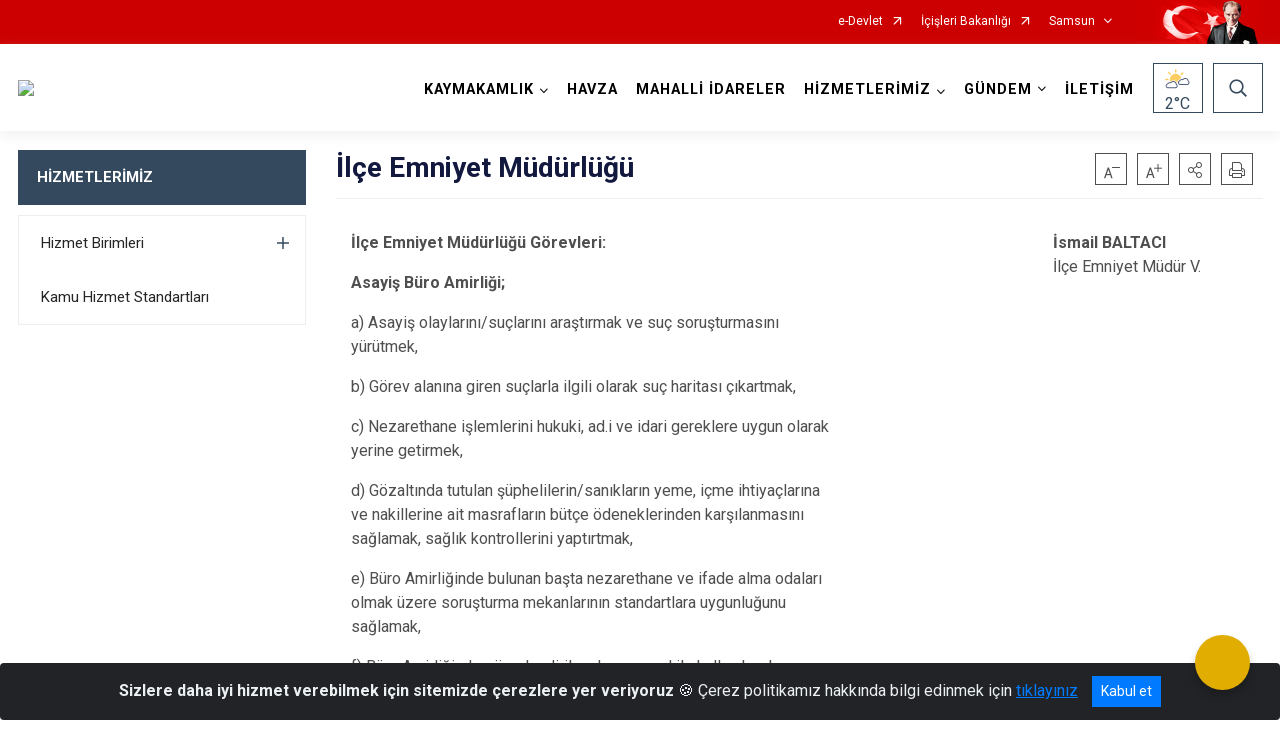

--- FILE ---
content_type: text/html; charset=utf-8
request_url: https://havza.gov.tr/ilce-emniyet-mudurlugu
body_size: 28358
content:





<!DOCTYPE html>

<html lang=&#39;tr&#39;>
<head>
    <meta name="viewport" content="width=device-width" />
    <meta http-equiv="X-UA-Compatible" content="IE=edge">
    <meta http-equiv="Content-Type" content="text/html; charset=utf-8">
    <title>HAVZA KAYMAKAMLIĞI - İlçe Emniyet Müdürlüğü</title>
    <meta name="title" content="HAVZA KAYMAKAMLIĞI - İlçe Emniyet Müdürlüğü">
    <meta name="description" content="İlçe Emniyet Müdürlüğü">
    <meta name="keywords" content="havza,havza kaymakamlığı, kaplıca, Atatürk evi, kurtköprü, kevser cami, ">
    <meta name="google-site-verification" content="T.C. HAVZA KAYMAKAMLIĞI" />
    <meta name="classification" content="KAYMAKAMLIK">
    <meta name="author" content="Havza Kaymakamlığı">
    <meta name="copyright" content="Tüm Hakları T.C. Havza Kaymakamlığına aittir.">
    <meta name="revisit-after" content="1 days">
    <meta name="language" content="tr">
    <link rel="shortcut icon" href="/kurumlar/havza.gov.tr/KAYMAKAMLIK LOGO/havza_kaymakamligi.png" type="image/x-icon">
    <link href="https://fonts.googleapis.com/css?family=Roboto&amp;subset=latin-ext" rel="preload" as="style" onload="this.onload=null;this.rel='stylesheet'">
    <link rel="preload" href="/Content/Site/fonts/icons.ttf" as="font" type="font/ttf" crossorigin>

    <!-- Structured Data Script  -->
    <script type="application/ld+json">
    {
        "@context": "https://schema.org",
        "@type": "GovernmentOrganization",
         "name": "HAVZA KAYMAKAMLIĞI - İlçe Emniyet Müdürlüğü"
    }
    </script>


    <style>

        /* The Modal (background) */
        .modal {
            display: none; /* Hidden by default */
            position: fixed; /* Stay in place */
            z-index: 1; /* Sit on top */
            left: 0;
            top: 0;
            width: 100%; /* Full width */
            height: 100%; /* Full height */
            overflow: auto !important; /* Enable scroll if needed */
            background-color: rgb(0,0,0); /* Fallback color */
            background-color: rgba(0,0,0,0.4); /* Black w/ opacity */
        }

        /* Modal Content/Box */
        .modal-content {
            background-color: #fefefe;
            margin: 5% auto; /* 15% from the top and centered */
            padding: 20px;
            border: 1px solid #888;
            border-radius: 20px !important;
            box-shadow: 10px 10px 5px #aaaaaa !important;
            width: 80%; /* Could be more or less, depending on screen size */
        }

        /* The Close Button */
        .close {
            color: #aaa;
            float: right;
            font-size: 28px;
            font-weight: bold;
        }

            .close:hover,
            .close:focus {
                color: black;
                text-decoration: none;
                cursor: pointer;
            }

            .close:hover,
            .close:focus {
                color: black;
                text-decoration: none;
                cursor: pointer;
            }



        .cookiealert {
            position: fixed;
            bottom: 0;
            left: 0;
            width: 100%;
            margin: 0 !important;
            z-index: 999;
            opacity: 0;
            visibility: hidden;
            border-radius: 0;
            transform: translateY(100%);
            transition: all 500ms ease-out;
            color: #ecf0f1;
            background: #212327;
        }

            .cookiealert.show {
                opacity: 1;
                visibility: visible;
                transform: translateY(0%);
                transition-delay: 1000ms;
            }

            .cookiealert a {
                text-decoration: underline
            }

            .cookiealert .acceptcookies {
                margin-left: 10px;
                vertical-align: baseline;
            }
    </style>

    <script src="/Icerik/js?v=kUfQR4eP2rHEbXnP8WNdPsPyxUQsqago--26Ux-XyzY1"></script>

    <link href="/Icerik/css?v=KVENz78dzrYM-R5NuMIp1Liy8ExNyOrCgaUs7GL6quM1" rel="stylesheet"/>



    <meta http-equiv="Content-Security-Policy" content="default-src *;
   img-src * 'self' data: https:; script-src 'self' 'unsafe-inline' 'unsafe-eval' *;
   style-src  'self' 'unsafe-inline' *">
    <script>
        ie = (function () {
            var undef,
                v = 3,
                div = document.createElement('div'),
                all = div.getElementsByTagName('i');
            while (
                div.innerHTML = '<!--[if gt IE ' + (++v) + ']><i></i><![endif]-->',
                all[0]
            );
            return v > 4 ? v : undef;
        }());

        if (ie < 9)
            document.body.innerHTML = '<div style="background:#EEE url(/Content/Common/min-ie9-img.png) center no-repeat; position:absolute; left:0; right:0; bottom:0; top:0; z-index:100000;"></div>';

        $(document).ready(function () {
            $('#DesignContainer').css({ "display": "block" });

            // Sayfadaki tüm <i class="icon-twitter"> etiketlerini seç
            const twitterIcons = document.querySelectorAll('i.icon-twitter');

            // Her bir <i> etiketini döngüye al
            twitterIcons.forEach(icon => {
                // Yeni SVG elementi oluştur
                const svgElement = document.createElement('div');
                svgElement.innerHTML = '<svg xmlns="http://www.w3.org/2000/svg" width="16" height="16" fill="currentColor" class="bi bi-twitter-x" viewBox="0 0 16 16"><path d="M12.6.75h2.454l-5.36 6.142L16 15.25h-4.937l-3.867-5.07-4.425 5.07H.316l5.733-6.57L0 .75h5.063l3.495 4.633L12.601.75Zm-.86 13.028h1.36L4.323 2.145H2.865z"/></svg>';

                // <i> etiketinin yerine SVG'yi ekle
                icon.parentNode.replaceChild(svgElement.firstChild, icon);
            });

        })
    </script>

<link href="/bundles/css/accessibility?v=Lu9-0Ax-l15c2Q9s_CLbJ46X65Kx2slscrL9PEdRYfc1" rel="stylesheet"/>
 <!-- CSS Bundle -->

</head>
<body>

    <div id="myModal" class="modal">

        Modal content
        <div class="modal-content">
            <span class="close">&times;</span>
            <p align="center" style="text-align:center"><span style="font-size:12pt"><span style="line-height:normal"><span style="tab-stops:14.2pt"><span style="font-family:Arial,sans-serif"><b><span lang="TR" style="font-family:&quot;Times New Roman&quot;,serif"><span style="color:#5b9bd5"><span style="letter-spacing:-.25pt">T.C. İÇİŞLERİ BAKANLIĞI</span></span></span></b></span></span></span></span></p>

            <p align="center" style="margin-bottom:16px; text-align:center"><span style="font-size:12pt"><span style="line-height:normal"><span style="tab-stops:14.2pt"><span style="font-family:Arial,sans-serif"><b><span lang="TR" style="font-family:&quot;Times New Roman&quot;,serif"><span style="color:#5b9bd5"><span style="letter-spacing:-.25pt">WEB SİTESİ GİZLİLİK VE ÇEREZ POLİTİKASI</span></span></span></b></span></span></span></span></p>


                <p style="margin-bottom:16px; text-align:justify"><span style="font-size:12px;"><span style="line-height:normal"><span style="font-family:Arial,sans-serif"><span lang="TR"><span style="font-family:&quot;Times New Roman&quot;,serif"> Web sitemizi ziyaret edenlerin kişisel verilerini 6698 sayılı Kişisel Verilerin Korunması Kanunu uyarınca işlemekte ve gizliliğini korumaktayız. Bu Web Sitesi Gizlilik ve Çerez Politikası ile ziyaretçilerin kişisel verilerinin işlenmesi, çerez politikası ve internet sitesi gizlilik ilkeleri belirlenmektedir.</span></span></span></span></span></p>


            <p style="margin-bottom:16px; text-align:justify"><span style="font-size:12px;"><span style="line-height:normal"><span style="font-family:Arial,sans-serif"><span lang="TR"><span style="font-family:&quot;Times New Roman&quot;,serif">Çerezler (cookies), küçük bilgileri saklayan küçük metin dosyalarıdır. Çerezler, ziyaret ettiğiniz internet siteleri tarafından, tarayıcılar aracılığıyla cihazınıza veya ağ sunucusuna depolanır. İnternet sitesi tarayıcınıza yüklendiğinde çerezler cihazınızda saklanır. Çerezler, internet sitesinin düzgün çalışmasını, daha güvenli hale getirilmesini, daha iyi kullanıcı deneyimi sunmasını sağlar. Oturum ve yerel depolama alanları da çerezlerle aynı amaç için kullanılır. İnternet sitemizde çerez bulunmamakta, oturum ve yerel depolama alanları çalışmaktadır.</span></span></span></span></span></p>

            <p style="margin-bottom:16px; text-align:justify"><span style="font-size:12px;"><span style="line-height:normal"><span style="font-family:Arial,sans-serif"><span lang="TR"><span style="font-family:&quot;Times New Roman&quot;,serif">Web sitemizin ziyaretçiler tarafından en verimli şekilde faydalanılması için çerezler kullanılmaktadır. Çerezler tercih edilmemesi halinde tarayıcı ayarlarından silinebilir ya da engellenebilir. Ancak bu web sitemizin performansını olumsuz etkileyebilir. Ziyaretçi tarayıcıdan çerez ayarlarını değiştirmediği sürece bu sitede çerez kullanımını kabul ettiği varsayılır.</span></span></span></span></span></p>

            <div style="text-align:justify"><span style="font-size:16px;"><strong><span style="font-family:&quot;Times New Roman&quot;,serif"><span style="color:black">1.Kişisel Verilerin İşlenme Amacı</span></span></strong></span></div>

            <p style="margin-bottom:16px; text-align:justify"><span style="font-size:12px;"><span style="line-height:normal"><span style="font-family:Arial,sans-serif"><span lang="TR"><span style="font-family:&quot;Times New Roman&quot;,serif">Web sitemizi ziyaret etmeniz dolayısıyla elde edilen kişisel verileriniz aşağıda sıralanan amaçlarla T.C. İçişleri Bakanlığı tarafından Kanun’un 5. ve 6. maddelerine uygun olarak işlenmektedir:</span></span></span></span></span></p>

            <ul>
                <li style="text-align:justify"><span style="font-size:12px;"><span style="line-height:normal"><span style="font-family:Arial,sans-serif"><span lang="TR"><span style="font-family:&quot;Times New Roman&quot;,serif">T.C. İçişleri Bakanlığı</span></span><span lang="TR"><span style="font-family:&quot;Times New Roman&quot;,serif"> tarafından yürütülen ticari faaliyetlerin yürütülmesi için gerekli çalışmaların yapılması ve buna bağlı iş süreçlerinin gerçekleştirilmesi,</span></span></span></span></span></li>
                <li style="text-align:justify"><span style="font-size:12px;"><span style="line-height:normal"><span style="font-family:Arial,sans-serif"><span lang="TR"><span style="font-family:&quot;Times New Roman&quot;,serif">T.C. İçişleri Bakanlığı</span></span><span lang="TR"><span style="font-family:&quot;Times New Roman&quot;,serif"> tarafından sunulan ürün ve hizmetlerden ilgili kişileri faydalandırmak için gerekli çalışmaların yapılması ve ilgili iş süreçlerinin gerçekleştirilmesi,</span></span></span></span></span></li>
                <li style="margin-bottom:16px; text-align:justify"><span style="font-size:12px;"><span style="line-height:normal"><span style="font-family:Arial,sans-serif"><span lang="TR"><span style="font-family:&quot;Times New Roman&quot;,serif">T.C. İçişleri Bakanlığı</span></span><span lang="TR"><span style="font-family:&quot;Times New Roman&quot;,serif"> tarafından sunulan ürün ve hizmetlerin ilgili kişilerin beğeni, kullanım alışkanlıkları ve ihtiyaçlarına göre özelleştirilerek ilgili kişilere önerilmesi ve tanıtılması.</span></span></span></span></span></li>
            </ul>

            <div style="text-align:justify">&nbsp;</div>

            <div style="text-align:justify"><span style="font-size:16px;"><strong><span style="font-family:&quot;Times New Roman&quot;,serif"><span style="color:black">2.Kişisel Verilerin Aktarıldığı Taraflar ve Aktarım Amacı</span></span></strong></span></div>

            <p style="margin-bottom:16px; text-align:justify"><span style="font-size:12px;"><span style="line-height:normal"><span style="font-family:Arial,sans-serif"><span lang="TR"><span style="font-family:&quot;Times New Roman&quot;,serif">Web sitemizi ziyaret etmeniz dolayısıyla elde edilen kişisel verileriniz, kişisel verilerinizin işlenme amaçları doğrultusunda, iş ortaklarımıza, tedarikçilerimize kanunen yetkili kamu kurumlarına ve özel kişilere Kanun’un 8. ve 9. maddelerinde belirtilen kişisel veri işleme şartları ve amaçları kapsamında aktarılabilmektedir.</span></span></span></span></span></p>

            <div style="text-align:justify"><strong><span style="font-size:16px;"><span style="font-family:&quot;Times New Roman&quot;,serif"><span style="color:black">3.Kişisel Verilerin Toplanma Yöntemi</span></span></span></strong></div>

            <p style="margin-bottom:16px; text-align:justify"><span style="font-size:12px;"><span style="line-height:normal"><span style="font-family:Arial,sans-serif"><span lang="TR"><span style="font-family:&quot;Times New Roman&quot;,serif">Çerezler, ziyaret edilen internet siteleri tarafından tarayıcılar aracılığıyla cihaza veya ağ sunucusuna depolanan küçük metin dosyalarıdır. Web sitemiz ziyaret edildiğinde, kişisel verilerin saklanması için herhangi bir çerez kullanılmamaktadır.</span></span></span></span></span></p>

            <div style="text-align:justify"><strong><span style="font-size:16px;"><span style="font-family:&quot;Times New Roman&quot;,serif"><span style="color:black">4.Çerezleri Kullanım Amacı</span></span></span></strong></div>

            <p style="margin-bottom:16px; text-align:justify"><span style="font-size:12px;"><span style="line-height:normal"><span style="font-family:Arial,sans-serif"><span lang="TR"><span style="font-family:&quot;Times New Roman&quot;,serif">Web sitemiz birinci ve üçüncü taraf çerezleri kullanır. Birinci taraf çerezleri çoğunlukla web sitesinin doğru şekilde çalışması için gereklidir, kişisel verilerinizi tutmazlar. Üçüncü taraf çerezleri, web sitemizin performansını, etkileşimini, güvenliğini, reklamları ve sonucunda daha iyi bir hizmet sunmak için kullanılır. Kullanıcı deneyimi ve web sitemizle gelecekteki etkileşimleri hızlandırmaya yardımcı olur. Bu kapsamda çerezler;</span></span></span></span></span></p>

            <p style="margin-bottom:16px; text-align:justify"><span style="font-size:14px;"><span style="line-height:normal"><span style="font-family:Arial,sans-serif"><b><span lang="TR"><span style="font-family:&quot;Times New Roman&quot;,serif">İşlevsel:</span></span></b><span lang="TR"><span style="font-family:&quot;Times New Roman&quot;,serif"> </span></span></span></span></span><span style="font-size:12px;"><span style="line-height:normal"><span style="font-family:Arial,sans-serif"><span lang="TR"><span style="font-family:&quot;Times New Roman&quot;,serif">Bunlar, web sitemizdeki bazı önemli olmayan işlevlere yardımcı olan çerezlerdir. Bu işlevler arasında videolar gibi içerik yerleştirme veya web sitesindeki içerikleri sosyal medya platformlarında paylaşma yer alır.</span></span></span></span></span></p>

            <h2 style="text-indent:0in; text-align:justify"><span style="font-size:14px;"><span style="font-family:&quot;Times New Roman&quot;,serif"><span style="color:black">Teknik olarak web sitemizde kullanılan çerez türleri aşağıdaki tabloda gösterilmektedir.</span></span></span></h2>

            <table class="Table" style="border:solid windowtext 1.0pt">
                <tbody>
                    <tr>
                        <td style="border:solid windowtext 1.0pt; width:137.3pt; padding:.75pt .75pt .75pt .75pt" width="186">
                            <p style="text-align:justify"><span style="font-size:14px;"><span style="line-height:normal"><span style="font-family:Arial,sans-serif"><span lang="TR"><span style="font-family:&quot;Times New Roman&quot;,serif">Oturum Çerezleri</span></span></span></span></span></p>

                            <p style="text-align:justify"><span style="font-size:14px;"><span style="line-height:normal"><span style="font-family:Arial,sans-serif"><i><span lang="TR"><span style="font-family:&quot;Times New Roman&quot;,serif">(Session Cookies)</span></span></i></span></span></span></p>
                        </td>
                        <td style="border:solid windowtext 1.0pt; width:344.7pt; padding:.75pt .75pt .75pt .75pt" width="463">
                            <p style="margin-right:7px; text-align:justify"><span style="font-size:14px;"><span style="line-height:normal"><span style="font-family:Arial,sans-serif"><span lang="TR"><span style="font-family:&quot;Times New Roman&quot;,serif">Oturum çerezleri ziyaretçilerimizin web sitemizi ziyaretleri süresince kullanılan, tarayıcı kapatıldıktan sonra silinen geçici çerezlerdir. Amacı ziyaretiniz süresince İnternet Sitesinin düzgün bir biçimde çalışmasının teminini sağlamaktır.</span></span></span></span></span></p>
                        </td>
                    </tr>
                </tbody>
            </table>

            <h2 style="text-indent:0in; text-align:justify">&nbsp;</h2>

            <p style="margin-bottom:16px; text-align:justify"><span style="font-size:12pt"><span style="line-height:normal"><span style="tab-stops:14.2pt"><span style="font-family:Arial,sans-serif"><b><span lang="TR" style="font-size:10.0pt"><span style="font-family:&quot;Times New Roman&quot;,serif">Web sitemizde çerez kullanılmasının başlıca amaçları aşağıda sıralanmaktadır:</span></span></b></span></span></span></span></p>

            <ul>
                <li style="margin-bottom:16px; text-align:justify"><span style="font-size:12px;"><span style="line-height:normal"><span style="font-family:Arial,sans-serif"><span lang="TR"><span style="font-family:&quot;Times New Roman&quot;,serif">•	İnternet sitesinin işlevselliğini ve performansını arttırmak yoluyla sizlere sunulan hizmetleri geliştirmek,</span></span></span></span></span></li>
            </ul>

            <div style="margin-bottom:16px; text-align:justify"><strong><span style="font-size:16px;"><span style="font-family:&quot;Times New Roman&quot;,serif"><span style="color:black">5.Çerez Tercihlerini Kontrol Etme</span></span></span></strong></div>

            <p style="margin-bottom:16px; text-align:justify"><span style="font-size:12px;"><span style="line-height:normal"><span style="font-family:Arial,sans-serif"><span lang="TR"><span style="font-family:&quot;Times New Roman&quot;,serif">Farklı tarayıcılar web siteleri tarafından kullanılan çerezleri engellemek ve silmek için farklı yöntemler sunar. Çerezleri engellemek / silmek için tarayıcı ayarları değiştirilmelidir. Tanımlama bilgilerinin nasıl yönetileceği ve silineceği hakkında daha fazla bilgi edinmek için </span></span><a href="http://www.allaboutcookies.org" style="color:blue; text-decoration:underline"><span style="font-family:&quot;Times New Roman&quot;,serif">www.allaboutcookies.org</span></a><span lang="TR"><span style="font-family:&quot;Times New Roman&quot;,serif"> adresi ziyaret edilebilir. Ziyaretçi, tarayıcı ayarlarını değiştirerek çerezlere ilişkin tercihlerini kişiselleştirme imkânına sahiptir. &nbsp;</span></span></span></span></span></p>

            <div style="text-align:justify"><strong><span style="font-size:16px;"><span style="font-family:&quot;Times New Roman&quot;,serif"><span style="color:black">6.Veri Sahiplerinin Hakları</span></span></span></strong></div>

            <p style="margin-bottom:16px; text-align:justify"><span style="font-size:12px;"><span style="line-height:normal"><span style="font-family:Arial,sans-serif"><span lang="TR"><span style="font-family:&quot;Times New Roman&quot;,serif">Kanunun ilgili kişinin haklarını düzenleyen 11 inci maddesi kapsamındaki talepleri, Politika’da düzenlendiği şekilde, ayrıntısını Bakanlığımıza ileterek yapabilir. Talebin niteliğine göre en kısa sürede ve en geç otuz gün içinde başvuruları ücretsiz olarak sonuçlandırılır; ancak işlemin ayrıca bir maliyet gerektirmesi halinde Kişisel Verileri Koruma Kurulu tarafından belirlenecek tarifeye göre ücret talep edilebilir.</span></span></span></span></span></p>

            <h2 style="text-indent:0in; text-align:justify">&nbsp;</h2>

        </div>

    </div>

    <div id="DesignContainer" class="isaytema"
         style="display:none; max-width: ;width:100%; margin-left: 0%; margin-right: 0%;margin: 0 auto;">
        
        <div class=""><div class=" isayheader"><div>
<style type="text/css">body {
        font-family: 'Roboto', sans-serif;
        font-size: 16px
    }
</style>
<div class="headeralani">



    <script src="/Areas/WebPart/Contents/ValilikHeader/js/v1header.js"></script>
<link href="/Areas/WebPart/Contents/ValilikHeader/css/v1header.css" rel="stylesheet" />



<div id="hw921683cbd9d84c7f84e9f8c2f9ac0d4e"  >
    <div class="top-container">
        <div class="topbar d-none d-md-block">
            <div class="container">
                <div class="row no-gutters">
                    <div class="col">
                        <ul class="nav justify-content-end">
                                    <li class="nav-item"><a class="nav-link ext-link" href="https://www.turkiye.gov.tr/" target="_blank" rel="noopener noreferrer">e-Devlet</a></li>
                                    <li class="nav-item"><a class="nav-link ext-link" href="https://www.icisleri.gov.tr/" target="_blank" rel="noopener noreferrer">İçişleri Bakanlığı</a></li>
                                                            <li class="nav-item dropdown">
                                        <a class="nav-link nav-turkeymap" href="javascript:void(0);">Samsun</a>

                                </li>
                                                    </ul>
                    </div>
                    <div class="col-auto">
                        <div class="topbar-img"><img class="img-fluid" src="/Areas/WebPart/Contents/FHeader/img/ataturk.svg"></div>
                    </div>
                </div>
            </div>
        </div>
        <!-- Türkiye Haritası topbar alanının dışına eklendi.-->
        <div class="topbar-turkeymap-container">
            <div class="topbar-turkeymap">
                    <h3>Valilikler</h3>
                            </div>
        </div>
        <div class="header">
            <div class="container">
                <nav class="d-md-none navbar navbar-expand-md navbar-dark" id="MobileMenu">
                    <a class="navbar-brand float-left"
                       href="http://www.havza.gov.tr">
                        <div class="logo-img"><img src="/kurumlar/havza.gov.tr/KAYMAKAMLIK LOGO/havza_kaymakamligi.png"></div>
                        <div class="logo-text">T.C. Havza Kaymakamlığı</div>
                    </a><span class="navbar-toggler mh-btns-right">
                        <a class="navbar-toggler-icon" href="#MobileSlideMenu"><i class="icon-bars"></i></a>
                    </span>
                    <div class="collapse navbar-collapse" id="headerMobileNavbar">
                        <div class="navbar-header">T.C. Havza Kaymakamlığı<i class="icon-close" data-toggle="offcanvas"></i></div>
                    </div>
                </nav>
                <nav class="d-none d-md-flex navbar navbar-expand-md" id="DesktopMenu">
                    <a class="navbar-brand"
                       href="http://www.havza.gov.tr">
                        <div class="logo-img"><img class="img-fluid" src="/kurumlar/havza.gov.tr/KAYMAKAMLIK LOGO/havza_kaymakamligi.png"></div>
                        <div class="logo-text">T.C. Havza Kaymakamlığı</div>
                    </a>
                    <div class="collapse navbar-collapse" id="headerNavbar">
                            <ul class="navbar-nav ml-auto">
                <li class="nav-item dropdown">
                    <a class="nav-link dropdown-toggle droplist" id="menu_223204" href="#" role="button" data-toggle="dropdown" aria-haspopup="true" aria-expanded="false">KAYMAKAMLIK</a>
                    <div class="dropdown-menu navbarDropdown" aria-labelledby="menu_223204">
                                <a class="dropdown-item" href="//havza.gov.tr/kaymakam">Kaymakam</a>
                                <a class="dropdown-item" href="//havza.gov.tr/birimlerimiz">Kaymakamlık Birimleri</a>
                                <a class="dropdown-item" href="//havza.gov.tr/protokol-listesi">İlçe Protokol Listesi</a>
                                <a class="dropdown-item" href="//havza.gov.tr/tarihce">Tarihçe</a>
                                <a class="dropdown-item" href="//havza.gov.tr/gorev-yapmis-kaymakamlar">Görev Yapmış Kaymakamlar</a>
                                <a class="dropdown-item" href="https://www.mevzuat.gov.tr/" target="_blank" rel="noopener noreferrer">Mevzuat</a>
                                <a class="dropdown-item" href="//havza.gov.tr/hukumet-konagi-gorsel">Kurumsal Kimlik</a>
                    </div>
                </li>
                <li class="nav-item">
                        <a class="nav-link" href="//havza.gov.tr/ilcemiz">HAVZA</a>
                </li>
                <li class="nav-item">
                        <a class="nav-link" href="//havza.gov.tr/mahalli-idareler">MAHALLİ İDARELER</a>
                </li>
                <li class="nav-item dropdown">
                    <a class="nav-link dropdown-toggle droplist" id="menu_223224" href="#" role="button" data-toggle="dropdown" aria-haspopup="true" aria-expanded="false">HİZMETLERİMİZ</a>
                    <div class="dropdown-menu navbarDropdown" aria-labelledby="menu_223224">
                                <a class="dropdown-item" href="//havza.gov.tr/hizmet-birimleri-webpart">Hizmet Birimleri</a>
                                <a class="dropdown-item" href="//havza.gov.tr/kamu-hizmet-standartlari">Kamu Hizmet Standartları</a>
                    </div>
                </li>
                <li class="nav-item dropdown">
                    <a class="nav-link dropdown-toggle droplist" id="menu_223244" href="#" role="button" data-toggle="dropdown" aria-haspopup="true" aria-expanded="false">GÜNDEM</a>
                    <div class="dropdown-menu navbarDropdown" aria-labelledby="menu_223244">
                                <a class="dropdown-item" href="//havza.gov.tr/haberler">Haberler</a>
                                <a class="dropdown-item" href="//havza.gov.tr/duyurular">Duyurular</a>
                    </div>
                </li>
                <li class="nav-item">
                        <a class="nav-link" href="//havza.gov.tr/iletisim">İLETİŞİM</a>
                </li>
    </ul>

                        <div class="header-button-container">
                            <div class="dropdown">
                                <a class="header-btn dropdown-toggle" id="headerButtonDropdown1"
                                   href="javascript:void(0);" data-toggle="dropdown" aria-haspopup="true" aria-expanded="false">
                                    <div id="wpUstHavaResimGoster"><img src="" /></div>
                                    <div class="ie-derece"><span class="havaDurumu"></span><span class="derece">&deg;C</span></div>
                                </a>
                                <div class="dropdown-menu" aria-labelledby="headerButtonDropdown1">
                                    <div class="container">
                                        <div class="row">
                                            <div class="col">
                                                <div class="header-weather-container">
                                                    <div class="header-date">
                                                        <div class="header-day">21</div>
                                                        <div class="header-monthyear"><span id="ay">Ocak</span><span id="yil">2026</span></div>
                                                    </div>
                                                    <div class="header-weather">
                                                        <div class="text" style="color:#F59300">Parçalı Bulutlu</div>
                                                        
                                                        <div id="wpAltHavaResimGoster"><img src=" " style="max-width:150px; max-height:150px; width:200px;height:200px" /></div>
                                                        <div class="heat">23</div> <div><span style="color:#F59300;font-size: 2em">&deg;C</span></div>
                                                    </div>

                                                    
                                                    <div class="header-weather-5days">
                                                            <a class="ext-link" href="https://www.mgm.gov.tr/tahmin/il-ve-ilceler.aspx?il=Samsun&ilce=Havza" target="_blank" rel="noopener noreferrer">
                                                                5 Günlük Hava Tahmini
                                                            </a>
                                                    </div>
                                                </div>
                                            </div>
                                        </div>
                                    </div>
                                </div>
                            </div>
                            <div class="dropdown ie-search-box">
                                <a class="header-btn dropdown-toggle" id="headerButtonDropdown3"
                                   href="javascript:void(0);" data-toggle="dropdown" aria-haspopup="true" aria-expanded="false">
                                    <i class="icon-search"></i>
                                </a>
                                <div class="dropdown-menu" aria-labelledby="headerButtonDropdown3">
                                    <div class="container">
                                        <div class="row">
                                            <div class="col-md-8 col-lg-6 mx-auto">
                                                <div class="input-group form-search">
                                                    <input id="hw921683cbd9d84c7f84e9f8c2f9ac0d4e1" class="form-control" type="text"
                                                           placeholder="Lütfen aramak istediğiniz kelimeyi yazınız."
                                                           aria-label="Lütfen aramak istediğiniz kelimeyi yazınız." aria-describedby="search-input">
                                                    <div class="input-group-append">
                                                        <button class="btn px-5" id="hw921683cbd9d84c7f84e9f8c2f9ac0d4e2" type="button">Ara</button>
                                                    </div>
                                                </div>
                                            </div>
                                        </div>
                                    </div>
                                </div>
                            </div>
                        </div>
                    </div>
                </nav>
            </div>
        </div>
        <div class="progress-container">
            <div class="progress-bar" id="scrollindicator"></div>
        </div>
    </div>
    <div class="page_wrapper"></div>
    <div class="d-none">
        <div class="navbar-search" style="position: relative !important;">
            <div class="input-group">
                <div class="input-group-prepend"><span class="input-group-text"><i class="icon-search"></i></span></div>
                <input id="hw921683cbd9d84c7f84e9f8c2f9ac0d4e3" class="form-control" type="text" placeholder="Lütfen aramak istediğiniz kelimeyi yazınız...">
                <div class="input-group-append"><span class="input-group-text">temizle</span></div>
            </div>
        </div>
        <div class="navbar-search" style="position: relative !important;padding-bottom: 100%;">
            <button class="btn btn-navy px-5" id="hw921683cbd9d84c7f84e9f8c2f9ac0d4e4" onclick="mobilArama()">Ara</button>
        </div>
        <!-- Mobil menü içeriği valilikler için güncellendi-->
        <nav id="MobileSlideMenu" aria-hidden="true"  >
                <ul>
                <li>
                    <span>KAYMAKAMLIK</span>
                        <ul>
                <li>
                        <a href="//havza.gov.tr/kaymakam">Kaymakam</a>
                </li>
                <li>
                    <span>Kaymakamlık Birimleri</span>
                        <ul>
                <li>
                        <a href="//havza.gov.tr/ilce-yazi-isleri-mudurlugu">İlçe Yazı İşleri Müdürlüğü</a>
                </li>
    </ul>

                </li>
                <li>
                        <a href="//havza.gov.tr/protokol-listesi">İlçe Protokol Listesi</a>
                </li>
                <li>
                        <a href="//havza.gov.tr/tarihce">Tarihçe</a>
                </li>
                <li>
                        <a href="//havza.gov.tr/gorev-yapmis-kaymakamlar">Görev Yapmış Kaymakamlar</a>
                </li>
                <li>
                        <a class="ext-link" href="https://www.mevzuat.gov.tr/" target="_blank" rel="noopener noreferrer">Mevzuat</a>
                </li>
                <li>
                        <a href="//havza.gov.tr/hukumet-konagi-gorsel">Kurumsal Kimlik</a>
                </li>
    </ul>

                </li>
                <li>
                        <a href="//havza.gov.tr/ilcemiz">HAVZA</a>
                </li>
                <li>
                        <a href="//havza.gov.tr/mahalli-idareler">MAHALLİ İDARELER</a>
                </li>
                <li>
                    <span>HİZMETLERİMİZ</span>
                        <ul>
                <li>
                    <span>Hizmet Birimleri</span>
                        <ul>
                <li>
                        <a href="//havza.gov.tr/ilce-jandarma-komutanligi">İlçe Jandarma Komutanlığı</a>
                </li>
                <li>
                        <a href="//havza.gov.tr/ilce-emniyet-mudurlugu">İlçe Emniyet Müdürlüğü</a>
                </li>
                <li>
                        <a href="//havza.gov.tr/ilce-nufus-mudurlugu">İlçe Nüfus ve Vatandaşlık Müdürlüğü</a>
                </li>
    </ul>

                </li>
                <li>
                        <a href="//havza.gov.tr/kamu-hizmet-standartlari">Kamu Hizmet Standartları</a>
                </li>
    </ul>

                </li>
                <li>
                    <span>GÜNDEM</span>
                        <ul>
                <li>
                        <a href="//havza.gov.tr/haberler">Haberler</a>
                </li>
                <li>
                        <a href="//havza.gov.tr/duyurular">Duyurular</a>
                </li>
    </ul>

                </li>
                <li>
                        <a href="//havza.gov.tr/iletisim">İLETİŞİM</a>
                </li>
    </ul>

        </nav>
    </div>

</div>
<style>
    .btn-navy {
        color: #FFFFFF !important;
        background-color: #13183E !important;
        border: 0;
        border-radius: 0;
        width: 80%;
        line-height: 2.8125rem;
        margin: auto auto 5px auto;
        padding: 0;
    }
</style>
<script>
    var mobildilmenu = "";


    function convertHadise(hadiseKodu) {
        var dosyaYolu = "/Areas/WebPart/Contents/ValilikHeader/svg/";
        $('#wpUstHavaResimGoster').css({ 'display': 'block' });
        $('#wpAltHavaResimGoster').css({ 'display': 'block' });

        if (hadiseKodu == -9999) {
            $('#wpUstHavaResimGoster img').hide();
            $('#wpAltHavaResimGoster img').hide();
        }
        else {
            $('#wpUstHavaResimGoster img').attr('src', dosyaYolu + hadiseKodu.toLowerCase() + ".svg");
            $('#wpAltHavaResimGoster img').attr('src', dosyaYolu + hadiseKodu.toLowerCase() + ".svg");
        }


        switch (hadiseKodu) {
            //eksik gelen bütün hadise kodları buradan eklenecek
            case "A": return "Açık";
            case "AB": return "Az Bulutlu";
            case "AB-GECE": return "Az Bulutlu Gece";
            case "A-GECE": return "Açık Gece";
            case "ASGK": return "-";
            case "KR": return "-";
            case "KS": return "Kuvvetli Sağanak";
            case "KVF": return "Kuvvetli Fırtına";
            case "F": return "Fırtına";
            case "HSY": return "Hafif Sağanak Yağışlı";
            case "KF": return "Kar Fırtınalı";
            case "KKY": return "Karla Karışık Yağmurlu";
            case "PB": return "Parçalı Bulutlu";
            case "PB-": return "Parçalı Bulutlu -";
            case "PB-GECE": return "Parçalı Bulutlu Gece";
            case "RYON-GRI": return "-";
            case "TF": return "Fırtına";
            case "TSCK": return "-";
            case "TSGK": return "-";
            case "CB": return "Çok Bulutlu";
            case "HY": return "Hafif Yağmurlu";
            case "Y": return "Yağmurlu";
            case "KY": return "Kuvvetli Yağmurlu";
            case "KKY": return "Karla Karışık Yağmurlu";
            case "HKY": return "Hafif Kar Yağışlı";
            case "K": return "Kar Yağışlı";
            case "YKY": return "Yoğun Kar Yağışlı";
            case "HSY": return "Hafif Sağanak Yağışlı";
            case "SY": return "Sağanak Yağışlı";
            case "KSY": return "Kuvvetli Sağanak Yağışlı";
            case "MSY": return "Mevzi Sağanak Yağışlı";
            case "DY": return "Dolu";
            case "GSY": return "Gökgürültülü Sağanak Yağışlı";
            case "KGY": return "Gökgürültülü Sağanak Yağışlı";
            case "SIS": return "Sisli";
            case "PUS": return "Puslu";
            case "DMN": return "Dumanlı";
            case "KF": return "Kum veya Toz";
            case "R": return "Rüzgarlı";
            case "GKR": return "Güneyli Kuvvetli Rüzgar";
            case "KKR": return "Kuzeyli Kuvvetli Rüzgar";
            case "SCK": return "Sıcak";
            case "SGK": return "Soğuk";
            case "HHY": return "Yağışlı";
            default: return "";

        }
    }
    var ilid = '55';
    var ilceid = '1627';
    var city = '';
    var siteturu = '1';
    $(document).ready(function () {
        if (siteturu != "2") {

            $('.nav-turkeymap').click(function () {
                $('.topbar-turkeymap').toggleClass('show');
            });

            if (siteturu == 1) {
                if (ilceid == "0") {
                    city = 'Samsun';
                    svgturkiyeharitasi();
                    $('.topbar-turkeymap svg g g').click(function () {
                        window.open('http://www.' + $(this).attr('id') + '.gov.tr');
                    });
                }
                else {
                    city = 'Havza';
                    $.ajax({
                        type: "POST",
                        url: "/ISAYWebPart/ValilikHeader/IlHaritaGetir",
                        data: { "ilid": ilid },
                        async: false,
                        success: function (result) {
                            $('.topbar-turkeymap').html(result);
                        },
                        error: function (err, result) { new PNotify({ text: 'Hata Oluştu', type: 'error' }); }
                    });
                }
            }
            else if (siteturu == 3) {
                city = 'Samsun';
                
            }
            else if (siteturu == 4) {
                city = 'Samsun';
                
            }
            else if (siteturu == 5) {
                city = 'Samsun';
                
            }
            else if (siteturu == 6) {
                city = 'Samsun';
                
            }

        }
        else {
            city = 'Samsun';

        }

        $('#hw921683cbd9d84c7f84e9f8c2f9ac0d4e').css({ "display": "block" });
        $("#hw921683cbd9d84c7f84e9f8c2f9ac0d4e").v1header({
            textColorFirst: '#fff', //en üstteki menu text renk
            textColorSecond: '#000', //altındakinin menu text renk -- valilik -- antalya -- ilçelerimiz -- kısmı
            kutuRenk: '#34495e', //kava durumu, arama.. yerleri için, proress barı da etkiler
            textColorDropDown: '#cc0000', //1.nin dropdown color
            firstBgColor: '#cc0000', //kırmızı
            secondBgColor: '#fff', //beyaz
            city: city,
            ilid: '55'

        });

        $('#MobileSlideMenu>ul').append(mobildilmenu);

        $('#hw921683cbd9d84c7f84e9f8c2f9ac0d4e #MobileSlideMenu').mmenu({
            hooks: {
                "openPanel:start": function ($panel) {
                    if ($('.mm-panel_opened .governorate-list').length > 0) {
                        $('.navbar-city-search').addClass('show');
                    } else {
                        $('.navbar-city-search').removeClass('show');
                    }
                },
                "openPanel:finish": function ($panel) {
                    $('.navbar-header .icon-close').click(function () {
                        $('.mm-wrapper__blocker a').click();
                        $('#MobileSlideMenu .navbar-search').removeClass('show');
                        $('#MobileSlideMenu .mm-navbars_top .btn-navbar-search').removeClass('active');
                        $('#MobileSlideMenu .header-weather-container').removeClass('show');
                        $('#MobileSlideMenu .mm-navbars_top .btn-weather').removeClass('active');
                    });
                }
            },
            "navbar": {
                title: '',
            },
            "navbars": [
                {
                    "position": "top",
                    "height": 2,
                    "content": [
                        "<div class='navbar-header'>T.C. Havza Kaymakamlığı<i class='icon-close'></i></div>",
                        "<div class='navbar-city-search'><div class='input-group'><input class='form-control city-filter' type='text' placeholder='Lütfen aramak istediğiniz kelimeyi yazınız.'/><div class='input-group-prepend'><span class='input-group-text'>Ara</span></div></div></div><div class='navbar-buttons'><a href='javascript:void(0);' class='btn btn-link btn-weather'><span id='wpUstHavaResimGoster' style='position: inherit !important;'><img src='' /><span id='mobilederece'></span> &deg;C</span></a> <a href='javascript:void(0);' class='btn btn-link btn-navbar-search'><i class='icon-search'></i></a></div>"
                    ]
                }
            ],
            "extensions": [
                "pagedim-black",
                "position-front",
                "position-right",
                "border-full"
            ]
        });


         $.ajax({
            type: "GET",
            url: "/ISAYWebPart/ValilikHeader/GetHavaDurumu",
            data: {"cKey": '55'},
            success: function (data) {
                if (data != null) {
                    if (data.status) {
                        var result = data.resultingObject;
                        var derece = result["sicaklik"] != null && result["sicaklik"].indexOf('.') !== -1 ? result["sicaklik"].substr(0, result["sicaklik"].indexOf('.')) : result["sicaklik"] != null ? result["sicaklik"] : "";
                        var durum = result["hadiseDurumu"] != null ? convertHadise(result["hadiseDurumu"]) : "";
                        $(".havaDurumu").text("");
                        $(".havaDurumu").text(derece);
                        $(".header-weather .text").text("");
                        $(".header-weather .heat").text("");
                        $(".header-weather .text").html(durum + " ");
                        $(".header-weather .heat").text(derece);
                        $("#mobilederece").text(derece);
                    }
                    else {
                        console.log(data.message)
                    }
                }
            },
            error: function (err) {
                console.log(err.responseText);
            }
        });




    });


    //masaüstü arama için
    $("#hw921683cbd9d84c7f84e9f8c2f9ac0d4e1").bind("enterKey", function (e) {

       var kelime = $("#hw921683cbd9d84c7f84e9f8c2f9ac0d4e1").val();
       if (kelime.trim().length < 3) {
            alert('Lütfen en az 3 harften oluşan bir kelime giriniz.')
        }
        else {
            var url = location.protocol + "//" + window.location.hostname + "/arama" + "/ara/" + kelime;
            window.location.href = url;
        }
    });
    $("#hw921683cbd9d84c7f84e9f8c2f9ac0d4e1").keyup(function (e) {
        if (e.keyCode == 13) {
            $(this).trigger("enterKey");
        }
    });
    $("#hw921683cbd9d84c7f84e9f8c2f9ac0d4e2").click(function () {
        var kelime = $("#hw921683cbd9d84c7f84e9f8c2f9ac0d4e1").val();

        if (kelime.trim().length < 3) {
            alert('Lütfen en az 3 harften oluşan bir kelime giriniz.')
        }
        else {
            var url = location.protocol + "//" + window.location.hostname + "/arama" + "/ara/" + kelime;
            window.location.href = url;
        }
    });


    //mobil arama için
    $("#hw921683cbd9d84c7f84e9f8c2f9ac0d4e3").bind("enterKey", function (e) {

       var kelime = $("#hw921683cbd9d84c7f84e9f8c2f9ac0d4e3").val();
       if (kelime.trim().length < 3) {
            alert('Lütfen en az 3 harften oluşan bir kelime giriniz.')
        }
        else {
            var url = location.protocol + "//" + window.location.hostname + "/arama" + "/ara/" + kelime;
            window.location.href = url;
        }
    });
    $("#hw921683cbd9d84c7f84e9f8c2f9ac0d4e3").keyup(function (e) {
        if (e.keyCode == 13) {
            $(this).trigger("enterKey");
        }
    });
    function mobilArama() {
        var kelime = $("#hw921683cbd9d84c7f84e9f8c2f9ac0d4e3").val();

        if (kelime.trim().length < 3) {
            alert('Lütfen en az 3 harften oluşan bir kelime giriniz.')
        }
        else {
            var url = location.protocol + "//" + window.location.hostname + "/arama" + "/ara/" + kelime;
            window.location.href = url;
        }
    }


</script>
</div>
</div>
</div><div class=" isayortaalan"><div class="container" style="padding-top:140px;">
<div class="row">
<div class="col-lg-3 d-none d-lg-flex flex-column">
<div class="yanmenualani">

<link href="/WebPart/LeftSideMenu-css?v=TdG0ZGAECjpXNYDJ4cWWdZUaUJhJRBDYQpTNfuE3MxM1" rel="stylesheet"/>
<script src="/WebPart/LeftSideMenu-js?v=iBGvwYaTQRStWqcclilZZaanjW2w2QbaJETy5XmvpoM1"></script>
    <div id="wc13baedacbc540c38e3407b78f94fba3" style="display:none;"  >
        <div class="lefside-menu">
            <h6 class="menu-header"><a href="">HİZMETLERİMİZ</a></h6>
                    <ul class="nav flex-column" aria-labelledby="223224">
                    <li class="nav-item">
                        <a class="dropdown-toggle nav-link" id="223225" href="#" data-toggle="dropdown" aria-haspopup="true" aria-expanded="false">Hizmet Birimleri</a>
                                <ul class="dropdown-menu" aria-labelledby="223225">
                    <li class="nav-item">
                            <a class="nav-link" href="/ilce-jandarma-komutanligi">İlçe Jandarma Komutanlığı</a>

                    </li>
                    <li class="nav-item">
                            <a class="nav-link" href="/ilce-emniyet-mudurlugu">İlçe Emniyet Müdürlüğü</a>

                    </li>
                    <li class="nav-item">
                            <a class="nav-link" href="/ilce-nufus-mudurlugu">İlçe Nüfus ve Vatandaşlık Müdürlüğü</a>

                    </li>

        </ul>

                    </li>
                    <li class="nav-item">
                            <a class="nav-link" href="/kamu-hizmet-standartlari">Kamu Hizmet Standartları</a>

                    </li>

        </ul>

        </div>
    </div>
    <script>
    $(document).ready(function () {
        $('#wc13baedacbc540c38e3407b78f94fba3').css({ "display": "block" });
        $("#wc13baedacbc540c38e3407b78f94fba3").leftSideMenu({
            baslikColor:"#fff",
                ustCubukBgColor: "#34495e",
                ustCubukHoverColor: "#34495e",
                menuTextColor: "#252525",
                menuHoverColor: "#FAFAFA",
        })
    })
    </script>
</div>
</div>

<div class="col-lg-9">
<link href="/WebPart/FdataContent-css?v=GORLFrdl-akzUcWwSOhlNFphTnTpEDc6FJ7XIGsx03c1" rel="stylesheet"/>

<script src="/WebPart/FdataContent-js?v=kAB8lAN0gwHLnTK5mB5Nkigw_xJgXfkZ91R2iQxBv1Q1"></script>




<div id="w3bbc5fb0d9bd448eaa07059ff2faef8e" class="row detail-content-container"  >
    <div class="col-12">
        <h2 class="page-title">
                <span>İlçe Emniyet Müdürlüğü</span>

                <div class="share-buttons d-none d-lg-inline-flex">

                        <a class="share-group share-group-textsmall d-none d-md-block" id="smaller" href="javascript:void(0);"></a>
                        <a class="share-group share-group-textbig d-none d-md-block" id="bigger" href="javascript:void(0);"></a>
                                            <a class="share-group share-group-social dropdown-toggle" id="share-dropdown" href="javascript:void(0);" role="button" data-toggle="dropdown" aria-haspopup="true" aria-expanded="false"></a>
                        <div class="dropdown-menu" aria-labelledby="share-dropdown">
                            <a class="share-group share-group-facebook" href="" target="_blank" rel="noopener noreferrer"></a>
                            <a class="share-group share-group-linkedin" href="" target="_blank" rel="noopener noreferrer"></a>
                            <a class="share-group share-group-twitter" href="" target="_blank" rel="noopener noreferrer"><svg xmlns="http://www.w3.org/2000/svg" width="14" height="14" fill="currentColor" viewBox="0 0 16 16"><path d="M12.6.75h2.454l-5.36 6.142L16 15.25h-4.937l-3.867-5.07-4.425 5.07H.316l5.733-6.57L0 .75h5.063l3.495 4.633L12.601.75Zm-.86 13.028h1.36L4.323 2.145H2.865z" /></svg></a>
                        </div>
                                            <a class="share-group share-group-print" href="#"></a>
                    <a class="share-group IsaretDiliIcon" href="#"  onclick="lightbox_open();" style="display:none"></a>
                </div>
                <div class="share-buttons d-lg-none">
                        <div class="share-group-container">
                            
                            <a class="share-group share-group-facebook" href="" target="_blank" rel="noopener noreferrer"></a>
                            <a class="share-group share-group-linkedin" href="" target="_blank" rel="noopener noreferrer"></a>
                            <a class="share-group share-group-twitter" href="" target="_blank" rel="noopener noreferrer"><svg xmlns="http://www.w3.org/2000/svg" width="14" height="14" fill="currentColor" viewBox="0 0 16 16"><path d="M12.6.75h2.454l-5.36 6.142L16 15.25h-4.937l-3.867-5.07-4.425 5.07H.316l5.733-6.57L0 .75h5.063l3.495 4.633L12.601.75Zm-.86 13.028h1.36L4.323 2.145H2.865z" /></svg></a>
                        </div>
                    <div class="share-group-container">
                            <a class="share-group share-group-print" href="#"></a>
                        <a class="share-group IsaretDiliIcon" href="#" onclick="lightbox_open();" style="display:none"></a>
                    </div>
                </div>
        </h2>
    </div>
    <div class="col-12">
        <div class="icerik" id="w3bbc5fb0d9bd448eaa07059ff2faef8e2">
            <div class="row">
<div class="col-lg-9">
<div>
<div>&nbsp;
<div class="col-lg-9">
<p><span style="font-size:11pt"><span style="background:white"><span style="line-height:normal"><span style="font-family:Calibri,sans-serif"><b><span style="font-size:10.0pt"><span style="font-family:"Roboto","serif""><span style="color:#4f4f4f">İl&ccedil;e Emniyet M&uuml;d&uuml;rl&uuml;ğ&uuml; G&ouml;revleri:</span></span></span></b></span></span></span></span></p>

<p><span style="font-size:11pt"><span style="background:white"><span style="line-height:normal"><span style="font-family:Calibri,sans-serif"><b><span style="font-size:10.0pt"><span style="font-family:"Roboto","serif""><span style="color:#4f4f4f">Asayiş B&uuml;ro Amirliği;</span></span></span></b></span></span></span></span></p>

<p><span style="font-size:11pt"><span style="background:white"><span style="line-height:normal"><span style="font-family:Calibri,sans-serif"><span style="font-size:10.0pt"><span style="font-family:"Roboto","serif""><span style="color:#4f4f4f">a) Asayiş olaylarını/su&ccedil;larını araştırmak ve su&ccedil; soruşturmasını y&uuml;r&uuml;tmek,</span></span></span></span></span></span></span></p>

<p><span style="font-size:11pt"><span style="background:white"><span style="line-height:normal"><span style="font-family:Calibri,sans-serif"><span style="font-size:10.0pt"><span style="font-family:"Roboto","serif""><span style="color:#4f4f4f">b) G&ouml;rev alanına giren su&ccedil;larla ilgili olarak su&ccedil; haritası &ccedil;ıkartmak,</span></span></span></span></span></span></span></p>

<p><span style="font-size:11pt"><span style="background:white"><span style="line-height:normal"><span style="font-family:Calibri,sans-serif"><span style="font-size:10.0pt"><span style="font-family:"Roboto","serif""><span style="color:#4f4f4f">c) Nezarethane işlemlerini hukuki, ad.i ve idari gereklere uygun olarak yerine getirmek,</span></span></span></span></span></span></span></p>

<p><span style="font-size:11pt"><span style="background:white"><span style="line-height:normal"><span style="font-family:Calibri,sans-serif"><span style="font-size:10.0pt"><span style="font-family:"Roboto","serif""><span style="color:#4f4f4f">d) G&ouml;zaltında tutulan ş&uuml;phelilerin/sanıkların yeme, i&ccedil;me ihtiya&ccedil;larına ve nakillerine ait masrafların b&uuml;t&ccedil;e &ouml;deneklerinden karşılanmasını sağlamak, sağlık kontrollerini yaptırtmak,</span></span></span></span></span></span></span></p>

<p><span style="font-size:11pt"><span style="background:white"><span style="line-height:normal"><span style="font-family:Calibri,sans-serif"><span style="font-size:10.0pt"><span style="font-family:"Roboto","serif""><span style="color:#4f4f4f">e) B&uuml;ro Amirliğinde bulunan başta nezarethane ve ifade alma odaları olmak &uuml;zere soruşturma mekanlarının standartlara uygunluğunu sağlamak,</span></span></span></span></span></span></span></p>

<p><span style="font-size:11pt"><span style="background:white"><span style="line-height:normal"><span style="font-family:Calibri,sans-serif"><span style="font-size:10.0pt"><span style="font-family:"Roboto","serif""><span style="color:#4f4f4f">f) B&uuml;ro Amirliğinde g&ouml;revlendirilecek personel ile kullanılacak ara&ccedil; ve gere&ccedil;lerin Asayiş Polisi Meslek Standardına uygun olmasını sağlamak,</span></span></span></span></span></span></span></p>

<p><span style="font-size:11pt"><span style="background:white"><span style="line-height:normal"><span style="font-family:Calibri,sans-serif"><span style="font-size:10.0pt"><span style="font-family:"Roboto","serif""><span style="color:#4f4f4f">g) Yurtdışına ka&ccedil;tığı belirlenen veya ka&ccedil;ma ş&uuml;phesi bulunan su&ccedil; ş&uuml;phelilerinin/sanıklarının yakalanması, yurtdışında olduğu y&ouml;n&uuml;nde kuvvetli ş&uuml;phe bulunan kayıp şahısların bulunması, kimliği belirsiz cesetlerin kimliklerinin tespit edilmesi amacıyla İnterpol b&uuml;ltenleri &ccedil;ıkarılması i&ccedil;in; şahısların a&ccedil;ık kimlikleri, fotoğrafları, parmak izi on parmak basım formları ile şahıslar hakkında verilmiş mahkeme kararının tasdikli bir &ouml;rneğini Başkanlığa g&ouml;ndermek,</span></span></span></span></span></span></span></p>

<p><span style="font-size:11pt"><span style="background:white"><span style="line-height:normal"><span style="font-family:Calibri,sans-serif"><span style="font-size:10.0pt"><span style="font-family:"Roboto","serif""><span style="color:#4f4f4f">h) Asayiş olayları/su&ccedil;larının meydana geldiği b&ouml;lgelerden sorumlu olan karakolla veya birden fazla karakolu ilgilendiren olaylarda/su&ccedil;larda karakollarla bilgi alışverişi yapmak, karşılıklı tutulan kayıtların uygunluğunu kontrol etmek ve değerlendirmeler yapmak,</span></span></span></span></span></span></span></p>

<p><span style="font-size:11pt"><span style="background:white"><span style="line-height:normal"><span style="font-family:Calibri,sans-serif"><span style="font-size:10.0pt"><span style="font-family:"Roboto","serif""><span style="color:#4f4f4f">i) İlgili mevzuat &ccedil;er&ccedil;evesinde su&ccedil; soruşturmasında teknik imkanlardan yararlanmak,</span></span></span></span></span></span></span></p>

<p><span style="font-size:11pt"><span style="background:white"><span style="line-height:normal"><span style="font-family:Calibri,sans-serif"><span style="font-size:10.0pt"><span style="font-family:"Roboto","serif""><span style="color:#4f4f4f">j) Asayiş su&ccedil;ları nedeniyle yakalanarak ceza alan veya cezaevinde yatan kişilerin cezaevlerine giriş ve &ccedil;ıkışlarında haklarında tutulan bilgileri Cumhuriyet Başsavcılığı kanalı ile almak ve meydana gelen olaylarda/su&ccedil;larda değerlendirmek,</span></span></span></span></span></span></span></p>

<p><span style="font-size:11pt"><span style="background:white"><span style="line-height:normal"><span style="font-family:Calibri,sans-serif"><span style="font-size:10.0pt"><span style="font-family:"Roboto","serif""><span style="color:#4f4f4f">k) Yapılan g&ouml;revler hakkında personeli d&uuml;zenli olarak bilgilendirmek ve eğitmek, yetersizliği g&ouml;r&uuml;len personelin eğitim alması konusunda ilgili birimlerle irtibat kurmak,</span></span></span></span></span></span></span></p>

<p><span style="font-size:11pt"><span style="background:white"><span style="line-height:normal"><span style="font-family:Calibri,sans-serif"><span style="font-size:10.0pt"><span style="font-family:"Roboto","serif""><span style="color:#4f4f4f">l) Su&ccedil;larla/olaylarla ilgili yapılan soruşturmalarda ihtiya&ccedil; duyulan ve gerekliliği tespit edilen idari tedbirleri almak,</span></span></span></span></span></span></span></p>

<p><br />
<span style="font-size:11pt"><span style="background:white"><span style="line-height:normal"><span style="font-family:Calibri,sans-serif"><b><span style="font-size:10.0pt"><span style="font-family:"Roboto","serif""><span style="color:#4f4f4f">Gbt B&uuml;ro Amirliği</span></span></span></b></span></span></span></span></p>

<p><span style="font-size:11pt"><span style="background:white"><span style="line-height:normal"><span style="font-family:Calibri,sans-serif"><span style="font-size:10.0pt"><span style="font-family:"Roboto","serif""><span style="color:#4f4f4f">Amirliğimize getirilen veya gelen şahısların GBT sorgulamalarının yapılması, Mahkemelerden gelen yakalama evraklarına istinaden aranıyor bilgi formu a&ccedil;ılması, şahısların yakalanması durumunda d&uuml;ş&uuml;m ve iptalin işlemleri yapılmaktadır.</span></span></span></span></span></span></span></p>

<p><br />
<span style="font-size:11pt"><span style="background:white"><span style="line-height:normal"><span style="font-family:Calibri,sans-serif"><b><span style="font-size:10.0pt"><span style="font-family:"Roboto","serif""><span style="color:#4f4f4f">&Ccedil;ocuk B&uuml;ro Amirliği</span></span></span></b></span></span></span></span></p>

<p><span style="font-size:11pt"><span style="background:white"><span style="line-height:normal"><span style="font-family:Calibri,sans-serif"><span style="font-size:10.0pt"><span style="font-family:"Roboto","serif""><span style="color:#4f4f4f">Amirliğimize getirilen veya gelen mağdur veya ş&uuml;pheli &ccedil;ocukların koruma altına alınarak C. Başsavcılığının talimatı doğrultusunda gerekli işlemin yapılması.</span></span></span></span></span></span></span></p>

<p><br />
<span style="font-size:11pt"><span style="background:white"><span style="line-height:normal"><span style="font-family:Calibri,sans-serif"><b><span style="font-size:10.0pt"><span style="font-family:"Roboto","serif""><span style="color:#4f4f4f">Ekkm Muhabere B&uuml;ro Amirliği&nbsp;</span></span></span></b><br />
<span style="font-size:10.0pt"><span style="font-family:"Roboto","serif""><span style="color:#4f4f4f">İl&ccedil;e EmniyetAmirliğimiz 155 veya diğer Harici hatlardan gelen ihbarları alarak olay yerine ekip sevk etmek,</span></span></span></span></span></span></span></p>

<p><span style="font-size:11pt"><span style="background:white"><span style="line-height:normal"><span style="font-family:Calibri,sans-serif"><span style="font-size:10.0pt"><span style="font-family:"Roboto","serif""><span style="color:#4f4f4f">Gizlilik dereceli konuların telefonla ve teyitlere zamanında cevap verilmesini sağlamak,</span></span></span></span></span></span></span></p>

<p><span style="font-size:11pt"><span style="background:white"><span style="line-height:normal"><span style="font-family:Calibri,sans-serif"><span style="font-size:10.0pt"><span style="font-family:"Roboto","serif""><span style="color:#4f4f4f">EmniyetAmirliğinin telefon rehberini hazırlamak, değişiklikleri İl Emniyet M&uuml;d&uuml;rl&uuml;ğ&uuml;ne bildirmek ve irtibat halinde olunun kurumların numaralarını g&uuml;ncel olarak bulundurmak.</span></span></span></span></span></span></span></p>

<p><br />
<span style="font-size:11pt"><span style="background:white"><span style="line-height:normal"><span style="font-family:Calibri,sans-serif"><b><span style="font-size:10.0pt"><span style="font-family:"Roboto","serif""><span style="color:#4f4f4f">Evrak Arşiv B&uuml;ro Amirliği</span></span></span></b><br />
<span style="font-size:10.0pt"><span style="font-family:"Roboto","serif""><span style="color:#4f4f4f">İl&ccedil;e EmniyetAmirliğimize gelen t&uuml;m evrakları evrak kayıt programına kayıt edip sayı vererek B&uuml;rolara havale etmek, gereği yapılan t&uuml;m evrakları zimmetle posta yapmak,</span></span></span></span></span></span></span></p>

<p><span style="font-size:11pt"><span style="background:white"><span style="line-height:normal"><span style="font-family:Calibri,sans-serif"><b><span style="font-size:10.0pt"><span style="font-family:"Roboto","serif""><span style="color:#4f4f4f">Tem/G&uuml;venlik B&uuml;ro Amirliği</span></span></span></b><br />
<span style="font-size:10.0pt"><span style="font-family:"Roboto","serif""><span style="color:#4f4f4f">İl&ccedil;e Sorumluluk alanında meydana gelebilecek Toplumsal ve Siyasi olayları takip etmek,</span></span></span></span></span></span></span></p>

<p><span style="font-size:11pt"><span style="background:white"><span style="line-height:normal"><span style="font-family:Calibri,sans-serif"><span style="font-size:10.0pt"><span style="font-family:"Roboto","serif""><span style="color:#4f4f4f">İl&ccedil;e Polis Sorumluluk alanında ikamet eden siyasi, İdeolojik ve Ter&ouml;r olaylarından dolayı resmi takipli kişilerin takibini yapmak,</span></span></span></span></span></span></span></p>

<p><span style="font-size:11pt"><span style="background:white"><span style="line-height:normal"><span style="font-family:Calibri,sans-serif"><span style="font-size:10.0pt"><span style="font-family:"Roboto","serif""><span style="color:#4f4f4f">Ter&ouml;rle M&uuml;cadele B&uuml;ro Amirliği olarak meydana gelebilecek muhtemel olaylara karşı &ouml;nceden bildirilen &ouml;nemli g&uuml;nlerde İl&ccedil;e EmniyetAmirinin bilgisi dahilinde hassas b&ouml;lgeler kontrol edilerek alınan emniyet tedbirleri g&ouml;zden ge&ccedil;irilerek istihbarı &ccedil;alışmalar yapmak.</span></span></span></span></span></span></span></p>

<p><br />
<span style="font-size:11pt"><span style="background:white"><span style="line-height:normal"><span style="font-family:Calibri,sans-serif"><b><span style="font-size:10.0pt"><span style="font-family:"Roboto","serif""><span style="color:#4f4f4f">İdari -Lojistik-Personel B&uuml;ro Amirliği</span></span></span></b></span></span></span></span></p>

<p><br />
<span style="font-size:11pt"><span style="background:white"><span style="line-height:normal"><span style="font-family:Calibri,sans-serif"><b><span style="font-size:10.0pt"><span style="font-family:"Roboto","serif""><span style="color:#4f4f4f">Lojistik B&uuml;ro Amirliği:</span></span></span></b></span></span></span></span></p>

<p><span style="font-size:11pt"><span style="background:white"><span style="line-height:normal"><span style="font-family:Calibri,sans-serif"><span style="font-size:10.0pt"><span style="font-family:"Roboto","serif""><span style="color:#4f4f4f">Personel Maaş ve ek tazminatları &ouml;demek, S&uuml;rekli ve ge&ccedil;ici g&ouml;rev yolluklarını &ouml;demek, hizmet alımlarında haberleşme giderlerini &ouml;demek, t&uuml;ketim mal ve malzeme alımlarında akaryakıt, kırtasiye vb. giderleri &ouml;demek. Melbusatları d&uuml;zenlemek ve dağıtmak, analitik b&uuml;t&ccedil;eyi hazırlama işlemleri y&uuml;r&uuml;t&uuml;lmektedir.</span></span></span></span></span></span></span></p>

<p><br />
<span style="font-size:11pt"><span style="background:white"><span style="line-height:normal"><span style="font-family:Calibri,sans-serif"><b><span style="font-size:10.0pt"><span style="font-family:"Roboto","serif""><span style="color:#4f4f4f">Personel B&uuml;ro Amirliği:</span></span></span></b></span></span></span></span></p>

<p><span style="font-size:11pt"><span style="background:white"><span style="line-height:normal"><span style="font-family:Calibri,sans-serif"><span style="font-size:10.0pt"><span style="font-family:"Roboto","serif""><span style="color:#4f4f4f">Atama işlemleri, sosyal hizmetler ve lojman b&uuml;ro işlemleri, sicil işlemleri y&uuml;r&uuml;t&uuml;lmektedir.</span></span></span></span></span></span></span></p>

<p><span style="font-size:11pt"><span style="background:white"><span style="line-height:normal"><span style="font-family:Calibri,sans-serif"><b><span style="font-size:10.0pt"><span style="font-family:"Roboto","serif""><span style="color:#4f4f4f">Ruhsat B&uuml;ro Amirliği</span></span></span></b></span></span></span></span></p>

<p><span style="font-size:11pt"><span style="background:white"><span style="line-height:normal"><span style="font-family:Calibri,sans-serif"><span style="font-size:10.0pt"><span style="font-family:"Roboto","serif""><span style="color:#4f4f4f">Yivsiz av t&uuml;feği ve silah bulundurma ruhsatı verilmektedir.</span></span></span></span></span></span></span></p>

<p><span style="font-size:11pt"><span style="background:white"><span style="line-height:normal"><span style="font-family:Calibri,sans-serif"><b><span style="font-size:10.0pt"><span style="font-family:"Roboto","serif""><span style="color:#4f4f4f">Trafik B&uuml;ro Amirliği</span></span></span></b></span></span></span></span></p>

<p><span style="font-size:11pt"><span style="background:white"><span style="line-height:normal"><span style="font-family:Calibri,sans-serif"><span style="font-size:10.0pt"><span style="font-family:"Roboto","serif""><span style="color:#4f4f4f">-Trafik B&uuml;ro Amirliğine gelen evraklara cevap vermek,</span></span></span></span></span></span></span></p>

<p><span style="font-size:11pt"><span style="background:white"><span style="line-height:normal"><span style="font-family:Calibri,sans-serif"><span style="font-size:10.0pt"><span style="font-family:"Roboto","serif""><span style="color:#4f4f4f">-Trafik kazalarına bakıp kayda girmek,</span></span></span></span></span></span></span></p>

<p><span style="font-size:11pt"><span style="background:white"><span style="line-height:normal"><span style="font-family:Calibri,sans-serif"><span style="font-size:10.0pt"><span style="font-family:"Roboto","serif""><span style="color:#4f4f4f">-Trafik Ekiplerinin yazmış olduğu ceza tutanaklarını ilgili yerlere g&ouml;ndermek,</span></span></span></span></span></span></span></p>

<p><span style="font-size:11pt"><span style="background:white"><span style="line-height:normal"><span style="font-family:Calibri,sans-serif"><span style="font-size:10.0pt"><span style="font-family:"Roboto","serif""><span style="color:#4f4f4f">-Okul Servis ara&ccedil;larını kontrol etmek,</span></span></span></span></span></span></span></p>

<p><span style="font-size:11pt"><span style="background:white"><span style="line-height:normal"><span style="font-family:Calibri,sans-serif"><span style="font-size:10.0pt"><span style="font-family:"Roboto","serif""><span style="color:#4f4f4f">-Okullarda istenildiğinde trafik ile ilgili konferans ve seminerler vermek.</span></span></span></span></span></span></span></p>

<p><br />
<span style="font-size:11pt"><span style="background:white"><span style="line-height:normal"><span style="font-family:Calibri,sans-serif"><b><span style="font-size:10.0pt"><span style="font-family:"Roboto","serif""><span style="color:#4f4f4f">Polis Merkezi Amirliği</span></span></span></b></span></span></span></span></p>

<p><span style="font-size:11pt"><span style="background:white"><span style="line-height:normal"><span style="font-family:Calibri,sans-serif"><span style="font-size:10.0pt"><span style="font-family:"Roboto","serif""><span style="color:#4f4f4f">Sorumluluk b&ouml;lgesinde &ouml;nleyici hizmet yapar, meydana gelen olaylarda gerekli tahkikat evrakları d&uuml;zenler, adli, idari tebligat ve zorla getirme işlemlerini takip işlemlerini takip eder. Sorumluluk b&ouml;lgesindeki muhtelif sosyal etkinlikleri &ouml;nleyici ve korucu tedbirlerini alır. B&ouml;lgemizde bulunan işyerleri ve &ccedil;alışanların ilgili mevzuat &ccedil;er&ccedil;evesinde kimlik bildirimlerini takip eder.</span></span></span></span></span></span></span></p>

<p><span style="font-size:11pt"><span style="background:white"><span style="line-height:normal"><span style="font-family:Calibri,sans-serif"><b><span style="font-size:10.0pt"><span style="font-family:"Roboto","serif""><span style="color:#4f4f4f">Toplum Destekli Polislik B&uuml;ro Amirliği</span></span></span></b></span></span></span></span></p>
<span style="font-size:10.0pt"><span style="line-height:115%"><span style="font-family:"Roboto","serif""><span style="color:#4f4f4f">Polis Teşkilatı ile Halk arasındaki ilişkiyi g&uuml;&ccedil;lendiren, toplumun problemleri altında yatan nedenleri bulmaya &ccedil;alışmak, su&ccedil;la etkin bir m&uuml;cadele sağlayan ve t&uuml;m bunların neticesinde, sosyal alanlardaki yaşam kalitesini arttırmayı ama&ccedil;layan &ccedil;alışmalar y&uuml;r&uuml;t&uuml;lmektir.</span></span></span></span></div>

<div>&nbsp;</div>

<div>&nbsp;
<script>
    var koordinatlar = [];
</script>
    <script src="/Areas/WebPart/Contents/ELocation/js/leaflet.min.js"></script>
<link href="/WebPart/FContact-css?v=oOPkw9kDYDSR7CDUBnAFFJAKyhs25v-tk7ZCroaC3Dw1" rel="stylesheet"/>

<script src="/WebPart/FContact-js?v=amD2wZw6jrF6C2U5anSuQHE_Brfgn4fo5aE2RqpJww81"></script>


<div id="w2c84a8dd7a4948298e0646a910b36dd0"  >
        <script>
        koordinatlar.push({ konumx: "40.968711", konumy: "35.668138", baslik: "İlçe Emniyet Müdürlüğü", adres: "İnönü Mahallesi, 25 Mayıs Sk., 55702 Havza/Samsun", eposta: "", tel: "+90 (362) 714 19 00", fax: "+90 (362) 714 19 01", adresText: "Adres", epostaText: "E-Posta", telText: "Telefon", faxText: "Fax", zoom: 13 });


        </script>

</div>

<script>
    var harfler = ["A", "B", "C", "D", "E", "F", "G", "H", "I", "J", "K", "L", "M", "N", "O", "P", "R", "S", "T", "U", "V", "Y", "Z", "a", "b", "c", "d", "e", "f", "g", "h", "i", "j", "k", "l", "m", "n", "o", "p", "r", "s", "t", "u", "v", "y", "z"];
    var harfSayac = 0;
       $(document).ready(function () {
        $("#w2c84a8dd7a4948298e0646a910b36dd0").contact({
            baslikColor: '#212529',
            textBaslikColor: '#4f4f4f',
            textAciklamaColor: '#4f4f4f',
            bgColor: '#fff',
            iconColor: '#34495e',
            koordinatlar: koordinatlar,
            kucuk_harita: 'Küçük Harita',
            buyuk_harita: 'Büyük Harita',
            haritada_gor: 'Haritada Gör',
           });



           var buldumFContact = 0;
           for (var i = 0; i < koordinatlar.length; i++) {
               if (i == 0) {
                   koordinatlar[0].harf = harfler[0];
               }
               else {
                   buldumFContact = 0;
                   for (var k = 0; k < i; k++) {
                       if (koordinatlar[i].konumx == koordinatlar[k].konumx && koordinatlar[i].konumy == koordinatlar[k].konumy) {
                           koordinatlar[i].harf = koordinatlar[k].harf; buldumFContact = 1;
                           //console.log(`i=${i} ve k=${k} ve harfSayac= ${harfSayac}`);
                       }
                   }
                   if (buldumFContact == 0) {
                       koordinatlar[i].harf = harfler[++harfSayac];
                   }
               }
           }
           //console.log("koordinatlar.length: " + koordinatlar.length);

           var map = L.map("govmap", {
               maxZoom: 18,
               minZoom: 1,
               //center: [koordinatlar[0].konumx, koordinatlar[0].konumy],
           });


           var markers = [];
           for (var i = 0; i < koordinatlar.length; i++) {
               markers.push(L.marker([koordinatlar[i].konumx, koordinatlar[i].konumy], { icon: mapLabel(koordinatlar[i].harf) }));
           }

           //console.log("markers: " + markers);

           var group = L.featureGroup(markers).addTo(map);

           setTimeout(function () {
               map.fitBounds(group.getBounds());
           }, 100);
           setTimeout(function () {
               map.setZoom(16);
           }, 200);

           //L.tileLayer('https://{s}.tile.openstreetmap.org/{z}/{x}/{y}.png', {
           //    attribution: '&copy; <a href="http://osm.org/copyright">OpenStreetMap</a> contributors'
           //}).addTo(map);
           L.tileLayer('http://{s}.google.com/vt/lyrs=m&x={x}&y={y}&z={z}', {
               maxZoom: 20,
               subdomains: ['mt0', 'mt1', 'mt2', 'mt3']
           }).addTo(map);
           //L.tileLayer.provider('Wikimedia').addTo(map);

           $('.btn-mapcollapse').click(function () {
               if ($(this).parent().hasClass('expanded')) {
                   $(this).text($(this).data('expand-text'));
                   $(this).parent().removeClass('expanded');
                   $(this).parent().parent().removeClass('expanded');
               } else {
                   $(this).text($(this).data('collapse-text'));
                   $(this).parent().addClass('expanded');
                   $(this).parent().parent().addClass('expanded');
               }
               setTimeout(function () {
                   map.invalidateSize();
               }, 200);
           });

           $(".fContactBaslik").click(function () {

               map.setView([$(this).attr("data-x"), $(this).attr("data-y")], 16);
           });

           setTimeout(function () {
               $("#0").trigger("click");
           }, 100);

    });


    function mapLabel(m) {
        var markerIcon = L.divIcon({ className: 'map-marker-icon', html: '<span>' + m + '</span>' });
        return markerIcon;
    }




</script>




</div>
</div>
</div>
</div>

<div class="col-lg-3">
<div><img alt="" src="/kurumlar/havza.gov.tr/yonetici_foto.jpg" style="width: 180px; height: 220px;" /></div>

<div><strong>İsmail BALTACI</strong></div>

<div>İl&ccedil;e Emniyet M&uuml;d&uuml;r V.</div>
</div>
</div>

        </div>
    </div>
</div>

<script>
    $(document).ready(function () {
       $('#w3bbc5fb0d9bd448eaa07059ff2faef8e').css({ "display": "block" });
        $("#w3bbc5fb0d9bd448eaa07059ff2faef8e").FDataContent({
            TitleColor: "#13183e",
            ContentColor: "#4f4f4f",
            printDivID: w3bbc5fb0d9bd448eaa07059ff2faef8e2
        })

        $('#w3bbc5fb0d9bd448eaa07059ff2faef8e').find("h1").css({ 'font-family': '', 'font-size': '', 'line-height': '' });
        $('#w3bbc5fb0d9bd448eaa07059ff2faef8e').find("h2").css({ 'font-family': '', 'font-size': '', 'line-height': '' });
        $('#w3bbc5fb0d9bd448eaa07059ff2faef8e').find("h3").css({ 'font-family': '', 'font-size': '', 'line-height': '' });
        $('#w3bbc5fb0d9bd448eaa07059ff2faef8e').find("h4").css({ 'font-family': '', 'font-size': '', 'line-height': '' });
        $('#w3bbc5fb0d9bd448eaa07059ff2faef8e').find("h5").css({ 'font-family': '', 'font-size': '', 'line-height': '' });
        $('#w3bbc5fb0d9bd448eaa07059ff2faef8e').find("p").css({ 'font-family': '', 'font-size': '', 'line-height': '' });
        $('#w3bbc5fb0d9bd448eaa07059ff2faef8e').find("a").css({ 'font-family': '', 'font-size': '', 'line-height': '' });
        $('#w3bbc5fb0d9bd448eaa07059ff2faef8e').find("span").css({ 'font-family': '', 'font-size': '', 'line-height': '' });
        $('#w3bbc5fb0d9bd448eaa07059ff2faef8e').find("div").css({ 'font-family': '', 'font-size': '', 'line-height': '' });
        $('#w3bbc5fb0d9bd448eaa07059ff2faef8e').find("ul").css({ 'font-family': '', 'font-size': '', 'line-height': '' });
        $('#w3bbc5fb0d9bd448eaa07059ff2faef8e').find("li").css({ 'font-family': '', 'font-size': '', 'line-height': '' });

    })


   

  

</script>
</div>
</div>
</div>
</div><div class=" isayfooter"><div>
<div style="background-color:#eee;margin-top: 60px;">
<div class="container">
<div class="row">
<div class="col-lg-12">
<link href="/WebPart/FLogo-css?v=u0L_XkqncfCYSi2ONHkXcHYbx2YCtmTO1PbuJwLug101" rel="stylesheet"/>

<script src="/WebPart/FLogo-js?v=00MJMa-8LWWF2n0KTFO76YdfhXszRXJZy-Hs0hZ3Ln41"></script>

<div class="row griRenkli" id="w64e3b133a2e84462a0b12dc4073d2a98" style="display:none;"  >

        <div class="col-6 col-md-3">
            <a class="footer-logo" href="https://www.tccb.gov.tr/">
                <div class="footer-logo-img"> <img class="img-fluid grayscale" src="/kurumlar/isay.gov.tr/Valilik/cumhurbaskanligi.png" alt="https://www.tccb.gov.tr/" title="https://www.tccb.gov.tr/" /></div>
                
            </a>
        </div>
        <div class="col-6 col-md-3">
            <a class="footer-logo" href="https://www.icisleri.gov.tr/">
                <div class="footer-logo-img"> <img class="img-fluid grayscale" src="/kurumlar/isay.gov.tr/Valilik/bakanlik_yeni.png" alt="https://www.icisleri.gov.tr/" title="https://www.icisleri.gov.tr/" /></div>
                
            </a>
        </div>
        <div class="col-6 col-md-3">
            <a class="footer-logo" href="https://www.turkiye.gov.tr/">
                <div class="footer-logo-img"> <img class="img-fluid grayscale" src="/kurumlar/isay.gov.tr/Valilik/edevlet.png" alt="https://www.turkiye.gov.tr/" title="https://www.turkiye.gov.tr/" /></div>
                
            </a>
        </div>
        <div class="col-6 col-md-3">
            <a class="footer-logo" href="https://www.cimer.gov.tr/">
                <div class="footer-logo-img"> <img class="img-fluid grayscale" src="/kurumlar/isay.gov.tr/Valilik/cimer.png" alt="https://www.cimer.gov.tr/" title="https://www.cimer.gov.tr/" /></div>
                
            </a>
        </div>

</div>
<script>
    $(document).ready(function () {
        $('#w64e3b133a2e84462a0b12dc4073d2a98').css({ "display": "flex" });
        $("#w64e3b133a2e84462a0b12dc4073d2a98").logo({

        });
    });
</script>

</div>

<div>&nbsp;</div>

<div class="col-lg-12">
<div class="row">
<div class="col-lg-2">
<div class="sosyalmedyaalani"></div>
</div>

<div class="col-lg-8">
<div class="footeralani">


<link href="/WebPart/FooterValilik-css?v=MSC2DB4BLBOrjcOUaqwI9t5xILSggNOOi9bdsHck8I01" rel="stylesheet"/>

<script src="/WebPart/FooterValilik-js?v=7nvH51TI2yKy-M_-4mWAsWHP0TRcY02lXP2h3mkBknI1"></script>



<div id="wbbbce8b6cbe148ecbcaa596e03c803a0" style="display:none;">
    <div class="valilikFooter">
        <ul class="valilikFooter-linkler">
                <li><a href="http://www.resmigazete.gov.tr/">Resmi Gazete</a></li>
                <li><a href="https://portal.muhtar.gov.tr/">Muhtar Bilgi Sistemi</a></li>
                <li><a href="https://kurumsalposta.icisleri.gov.tr/owa/auth/logon.aspx?replaceCurrent=1&amp;url=https%3a%2f%2fkurumsalposta.icisleri.gov.tr%2fowa%2f%23authRedirect%3dtrue">Kurumsal e-Posta</a></li>
        </ul>
        <div class="valilikFooter-adres">İcadiye Mahallesi, Ramazan Kılıçcı Sk. No:8 Hükumet Konağı. Kat:3. Havza/Samsun</div>
        <div class="valilikFooter-telefon">+90 (362) 714 10 13</div>
    </div>

</div>

<script>
    $(document).ready(function () {
        $('#wbbbce8b6cbe148ecbcaa596e03c803a0').css({ "display": "block" });
        $("#wbbbce8b6cbe148ecbcaa596e03c803a0").footer({
            textColor: "#252525",
            linkColor: "#34495e"
        })
        $('.valilikFooter').closest('.container').parent().addClass("footerrr");


        stickyFooter()

        
    });

    $(window).resize(function () {

        stickyFooter()
    });


    function stickyFooter() {
        var
            $window = $(window),
            $body = $(document.body),
            $footer = $(".footerrr"),
            footer_position = $footer.css('position'),
            body_height = $body.height(),
            window_height = $window.height(),
            footer_height = $footer.outerHeight();

        //if (footer_position == 'fixed') {
        //    condition = body_height + footer_height < window_height
        //}
        //else {
        //    condition = body_height < window_height
        //}

        //if (condition) {
        //    $footer.css('position', 'fixed').addClass('stickyFooter');
        //}
        //else {
        //    $footer.css('position', 'relative').removeClass('stickyFooter');
        //}
    }


   
</script></div>
</div>

<div>&nbsp;</div>
</div>
</div>
</div>
</div>
</div>
</div>
</div></div>
        
    </div>

    <!-- Global site tag (gtag.js) - Google Analytics --><script async src='https://www.googletagmanager.com/gtag/js?id=UA-144011095-39'></script><script>  window.dataLayer = window.dataLayer || [];   function gtag() { dataLayer.push(arguments); }   gtag('js', new Date());  gtag('config', 'UA-144011095-39');</script>


    <div class="alert text-center cookiealert" role="alert" style="position:fixed">
        <b>Sizlere daha iyi hizmet verebilmek için sitemizde çerezlere yer veriyoruz</b> &#x1F36A; Çerez politikamız hakkında bilgi edinmek için <a href="#" onclick="Cagir();">tıklayınız</a>

        <button type="button" class="btn btn-primary btn-sm acceptcookies">
            Kabul et
        </button>
    </div>







    <script>

        // Get the modal
        var modal = document.getElementById("myModal");

        // Get the <span> element that closes the modal
        var span = document.getElementsByClassName("close")[0];

        // When the user clicks on <span> (x), close the modal
        span.onclick = function () {
            modal.style.display = "none";
        }

        // When the user clicks anywhere outside of the modal, close it
        window.onclick = function (event) {
            if (event.target == modal) {
                modal.style.display = "none";
            }
        }

        function Cagir() {

            modal.style.display = "block";


        }



        (function () {
            "use strict";

            var cookieAlert = document.querySelector(".cookiealert");
            var acceptCookies = document.querySelector(".acceptcookies");

            if (!cookieAlert) {
                return;
            }

            cookieAlert.offsetHeight; // Force browser to trigger reflow (https://stackoverflow.com/a/39451131)

            // Show the alert if we cant find the "acceptCookies" cookie
            if (!getCookie("acceptCookies")) {
                cookieAlert.classList.add("show");
            }

            // When clicking on the agree button, create a 1 year
            // cookie to remember user's choice and close the banner
            acceptCookies.addEventListener("click", function () {
                setCookie("acceptCookies", true, 365);
                cookieAlert.classList.remove("show");

                // dispatch the accept event
                window.dispatchEvent(new Event("cookieAlertAccept"))
            });

            // Cookie functions from w3schools
            function setCookie(cname, cvalue, exdays) {
                var d = new Date();
                d.setTime(d.getTime() + (exdays * 24 * 60 * 60 * 1000));
                var expires = "expires=" + d.toUTCString();
                document.cookie = cname + "=" + cvalue + ";" + expires + ";path=/";
            }

            function getCookie(cname) {
                var name = cname + "=";
                var decodedCookie = decodeURIComponent(document.cookie);
                var ca = decodedCookie.split(';');
                for (var i = 0; i < ca.length; i++) {
                    var c = ca[i];
                    while (c.charAt(0) === ' ') {
                        c = c.substring(1);
                    }
                    if (c.indexOf(name) === 0) {
                        return c.substring(name.length, c.length);
                    }
                }
                return "";
            }
        })();


    </script>

<div class="reading-guide" role="presentation"></div>
<div class="reading-mask" role="presentation">
    <div class="reading-mask-line reading-mask-line-top" role="presentation"></div>
    <div class="reading-mask-line reading-mask-line-bottom" role="presentation"></div>
    <div class="fade-area fade-area-top" role="presentation"></div>
    <div class="fade-area fade-area-bottom" role="presentation"></div>
</div>

<div class="acc-menu-container">
    <button class="acc-menu-button" onclick="toggleMenu()" aria-label="Erişilebilirlik Menüsünü Aç/Kapat" aria-expanded="false" aria-controls="accessibility-menu">
        <svg xmlns="http://www.w3.org/2000/svg" viewBox="0 0 122.88 122.88" role="img" aria-hidden="true">
            <title>Erişilebilirlik Menüsü İkonu</title>
            <path d="M61.44,0A61.46,61.46,0,1,1,18,18,61.21,61.21,0,0,1,61.44,0Zm-.39,74.18L52.1,98.91a4.94,4.94,0,0,1-2.58,2.83A5,5,0,0,1,42.7,95.5l6.24-17.28a26.3,26.3,0,0,0,1.17-4,40.64,40.64,0,0,0,.54-4.18c.24-2.53.41-5.27.54-7.9s.22-5.18.29-7.29c.09-2.63-.62-2.8-2.73-3.3l-.44-.1-18-3.39A5,5,0,0,1,27.08,46a5,5,0,0,1,5.05-7.74l19.34,3.63c.77.07,1.52.16,2.31.25a57.64,57.64,0,0,0,7.18.53A81.13,81.13,0,0,0,69.9,42c.9-.1,1.75-.21,2.6-.29l18.25-3.42A5,5,0,0,1,94.5,39a5,5,0,0,1,1.3,7,5,5,0,0,1-3.21,2.09L75.15,51.37c-.58.13-1.1.22-1.56.29-1.82.31-2.72.47-2.61,3.06.08,1.89.31,4.15.61,6.51.35,2.77.81,5.71,1.29,8.4.31,1.77.6,3.19,1,4.55s.79,2.75,1.39,4.42l6.11,16.9a5,5,0,0,1-6.82,6.24,4.94,4.94,0,0,1-2.58-2.83L63,74.23,62,72.4l-1,1.78Zm.39-53.52a8.83,8.83,0,1,1-6.24,2.59,8.79,8.79,0,0,1,6.24-2.59Zm36.35,4.43a51.42,51.42,0,1,0,15,36.35,51.27,51.27,0,0,0-15-36.35Z"></path>
        </svg>
    </button>
    <div>
        <ul class="acc-menu" id="accessibility-menu" role="menu" aria-labelledby="acc-menu-header">
            <li class="acc-menu-header" role="heading" aria-level="3">
                <h3 class="acc-h3" id="acc-menu-header">Erişilebilirlik Menüsü (Ctrl + y)</h3>
                <span id="shortcut-desc" class="visually-hidden">Erişilebilirlik Menüsü Ctrl + y ile açılır</span>
            </li>
            <li role="none">
                <button id="screenReaderToggleButton" class="btn btn-passive" onclick="enableScreenReader()" role="menuitem" aria-pressed="false" aria-label="Ekran okuyucuyu aç veya kapat"
                        aria-describedby="screen-reader-desc">
                    <i class="bi bi-headset" aria-hidden="true"></i> Ekran Okuyucu
                    
                </button>
                <span id="screen-reader-desc" class="visually-hidden">Metni sesli okur</span>
                
            </li>
            <li role="none">
                <button id="lineHeightToggleButton" class="btn btn-passive" onclick="addLineSpacing()" role="menuitem" aria-pressed="false" aria-label="Satır aralığını artır veya azalt"
                        aria-describedby="line-height-desc">
                    <i class="bi bi-clipboard-check" aria-hidden="true"></i> Satır Aralığı
                </button>
                <span id="line-height-desc" class="visually-hidden">Metin satırları arasındaki boşluğu artırır</span>
            </li>
            <li role="none">
                <button id="highlightLinksToggleButton" class="btn btn-passive" onclick="highlightLinks()" role="menuitem" aria-pressed="false" aria-label="Bağlantıları vurgula veya kaldır"
                        aria-describedby="highlight-links-desc">
                    <i class="bi bi-link" aria-hidden="true"></i> Bağlantı Vurgula
                </button>
                <span id="highlight-links-desc" class="visually-hidden">Bağlantıları renkli arka planla vurgular</span>
            </li>
            <li role="none">
                <button id="makeTextBiggerToggleButton" class="btn btn-passive" onclick="makeTextBigger()" role="menuitem" aria-pressed="false" aria-label="Metni büyüt veya küçült"
                        aria-describedby="make-text-bigger-desc">
                    <i class="bi bi-fonts" aria-hidden="true"></i> Büyük Metin
                </button>
                <span id="make-text-bigger-desc" class="visually-hidden">Metin boyutunu artırır</span>
            </li>
            <li role="none">
                <button id="alighTextLeftToggleButton" class="btn btn-passive" onclick="alignTextLeft()" role="menuitem" aria-pressed="false" aria-label="Metni sola hizala veya varsayılan hizaya döndür"
                        aria-describedby="align-text-left-desc">
                    <i class="bi bi-text-left" aria-hidden="true"></i> Metni Hizala
                </button>
                <span id="align-text-left-desc" class="visually-hidden">Tüm metni sola hizalar</span>
            </li>
            <li id="acc-cursorButton" role="none">
                <button id="makeCursorBiggerToggleButton" class="btn btn-passive" onclick="makeCursorBigger()" role="menuitem" aria-pressed="false" aria-label="İmleci büyüt veya küçült"
                        aria-describedby="make-cursor-bigger-desc">
                    <i class="bi bi-cursor-fill" aria-hidden="true"></i> Büyük İmleç
                </button>
                <span id="make-cursor-bigger-desc" class="visually-hidden">Daha büyük bir imleç kullanır</span>
            </li>
            <li id="acc-readingGuideButton" role="none">
                <button id="readingGuideToggleButton" class="btn btn-passive" onclick="addReadingGuide()" role="menuitem" aria-pressed="false" aria-label="Okuma kılavuzunu aç veya kapat"
                        aria-describedby="reading-guide-desc">
                    <i class="bi bi-eye" aria-hidden="true"></i> Okuma Kılavuzu
                </button>
                <span id="reading-guide-desc" class="visually-hidden">Okumayı kolaylaştırmak için yatay bir kılavuz ekler</span>
            </li>
            <li id="acc-readingMaskButton" role="none">
                <button id="readingMaskToggleButton" class="btn btn-passive" onclick="addReadingMask()" role="menuitem" aria-pressed="false" aria-label="Okuma maskesini aç veya kapat"
                        aria-describedby="reading-mask-desc">
                    <i class="bi bi-box" aria-hidden="true"></i> Okuma Maskesi
                </button>
                <span id="reading-mask-desc" class="visually-hidden">Okuma alanını vurgulamak için maske ekler</span>
            </li>
            <li role="none">
                <button id="setDyslexicFriendlyFontToggleButton" class="btn btn-passive" onclick="setDyslexicFriendlyFont()" role="menuitem" aria-pressed="false" aria-label="Disleksi dostu yazı tipini aç veya kapat"
                        aria-describedby="dyslexic-friendly-font-desc">
                    <i class="bi bi-type" aria-hidden="true"></i> Disleksi Dostu
                </button>
                <span id="dyslexic-friendly-font-desc" class="visually-hidden">Disleksi dostu bir yazı tipi uygular</span>
            </li>
            <li role="none">
                <button id="highContrastToggleButton" class="btn btn-passive" onclick="addHighContrast()" role="menuitem" aria-pressed="false" aria-label="Yüksek kontrast modunu aç veya kapat"
                        aria-describedby="high-contrast-desc">
                    <i class="bi bi-palette" aria-hidden="true"></i> Kontrast
                </button>
                <span id="high-contrast-desc" class="visually-hidden">Renk kontrastını artırır</span>
            </li>
            <li role="none">
                <button id="desaturateColorsToggleButton" class="btn btn-passive" onclick="desaturateColors()" role="menuitem" aria-pressed="false" aria-label="Renkleri solgunlaştır veya normale döndür"
                        aria-describedby="desaturate-colors-desc">
                    <i class="bi bi-droplet" aria-hidden="true"></i> Solgunlaştırma
                </button>
                <span id="desaturate-colors-desc" class="visually-hidden">Renk doygunluğunu kaldırır</span>
            </li>
            <li role="none">
                <button id="reduceSaturationToggleButton" class="btn btn-passive" onclick="reduceSaturation()" role="menuitem" aria-pressed="false" aria-label="Düşük doygunluk modunu aç veya kapat"
                        aria-describedby="reduce-saturation-desc">
                    <i class="bi bi-droplet-half" aria-hidden="true"></i> Düşük Doygunluk
                </button>
                <span id="reduce-saturation-desc" class="visually-hidden">Renk doygunluğunu azaltır</span>
            </li>
            <li role="none">
                <button id="increaseSaturationToggleButton" class="btn btn-passive" onclick="increaseSaturation()" role="menuitem" aria-pressed="false" aria-label="Yüksek doygunluk modunu aç veya kapat"
                        aria-describedby="increase-saturation-desc">
                    <i class="bi bi-droplet-fill" aria-hidden="true"></i> Yüksek Doygunluk
                </button>
                <span id="increase-saturation-desc" class="visually-hidden">Renk doygunluğunu artırır</span>
            </li>
            <li role="none">
                <button id="removeImagesToggleButton" class="btn btn-passive" onclick="removeImages()" role="menuitem" aria-pressed="false" aria-label="Resimleri gizle veya göster"
                        aria-describedby="remove-images-desc">
                    <i class="bi bi-images" aria-hidden="true"></i> Resimleri Gizle
                </button>
                <span id="remove-images-desc" class="visually-hidden">Tüm resimleri ve arka plan resimlerini gizler</span>
            </li>
            <li class="acc-clearButton" role="none">
                <button id="clearAllButtonsButton" class="btn btn-passive" onclick="clearAllStates()" role="menuitem" aria-label="Erişilebilirlik ayarlarını temizle"
                        aria-describedby="clear-desc">
                    <i class="bi bi-trash3-fill" aria-hidden="true"></i> Erişilebilirlik Ayarlarını Temizle
                </button>
                <span id="clear-desc" class="visually-hidden">Tüm erişilebilirlik ayarlarını sıfırlar.</span>
            </li>
        </ul>
    </div>
</div><script src="/bundles/js/accessibility?v=uR9crlvpjY2Ib6N8GUxTJm3OFCdcLRGIKLaaePsanmI1"></script>
 <!-- JS Bundle -->


</body>

</html>


